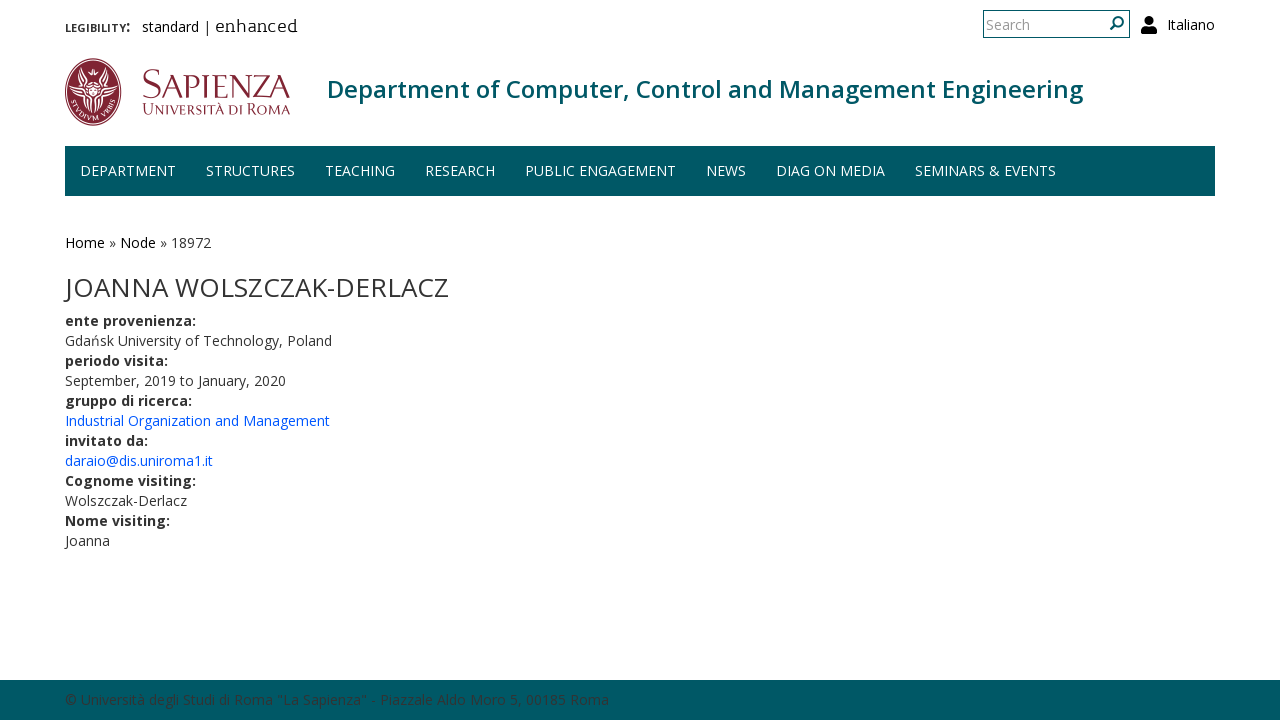

--- FILE ---
content_type: text/html; charset=utf-8
request_url: https://www.diag.uniroma1.it/en/node/18972
body_size: 5704
content:
<!DOCTYPE html>
<html lang="en" dir="ltr" prefix="content: http://purl.org/rss/1.0/modules/content/ dc: http://purl.org/dc/terms/ foaf: http://xmlns.com/foaf/0.1/ og: http://ogp.me/ns# rdfs: http://www.w3.org/2000/01/rdf-schema# sioc: http://rdfs.org/sioc/ns# sioct: http://rdfs.org/sioc/types# skos: http://www.w3.org/2004/02/skos/core# xsd: http://www.w3.org/2001/XMLSchema#">
  <head>
    <link rel="profile" href="http://www.w3.org/1999/xhtml/vocab" />
    <meta charset="utf-8">
    <meta name="viewport" content="width=device-width, initial-scale=1.0">
    <meta http-equiv="X-UA-Compatible" content="IE=edge">
    <meta http-equiv="Content-Type" content="text/html; charset=utf-8" />
<meta name="Generator" content="Drupal 7 (http://drupal.org)" />
<link rel="canonical" href="/en/node/18972" />
<link rel="shortlink" href="/en/node/18972" />
<link rel="shortcut icon" href="https://www.diag.uniroma1.it/sites/all/themes/sapienza_bootstrap/favicon.ico" type="image/vnd.microsoft.icon" />
    <title>Joanna Wolszczak-Derlacz | Department of Computer, Control and Management Engineering</title>
    <link rel="stylesheet" href="https://fonts.googleapis.com/css?family=Open+Sans:400,300,600,700,800">
    <link rel="stylesheet" href="https://netdna.bootstrapcdn.com/font-awesome/4.0.3/css/font-awesome.css">
    <style>
@import url("https://www.diag.uniroma1.it/modules/system/system.base.css?t55nr1");
</style>
<style>
@import url("https://www.diag.uniroma1.it/sites/all/modules/colorbox_node/colorbox_node.css?t55nr1");
@import url("https://www.diag.uniroma1.it/modules/field/theme/field.css?t55nr1");
@import url("https://www.diag.uniroma1.it/modules/node/node.css?t55nr1");
@import url("https://www.diag.uniroma1.it/sites/all/modules/uniroma1/sapienza_bootstrap_target_box/css/target-boxes.css?t55nr1");
@import url("https://www.diag.uniroma1.it/sites/all/modules/youtube/css/youtube.css?t55nr1");
@import url("https://www.diag.uniroma1.it/sites/all/modules/views/css/views.css?t55nr1");
</style>
<style>
@import url("https://www.diag.uniroma1.it/sites/all/modules/colorbox/styles/default/colorbox_style.css?t55nr1");
@import url("https://www.diag.uniroma1.it/sites/all/modules/ctools/css/ctools.css?t55nr1");
</style>
<link type="text/css" rel="stylesheet" href="https://www.diag.uniroma1.it/sites/all/modules/popup/popup.css?t55nr1" media="all" />
<style>
@import url("https://www.diag.uniroma1.it/modules/locale/locale.css?t55nr1");
@import url("https://www.diag.uniroma1.it/sites/all/modules/date/date_api/date.css?t55nr1");
</style>
<link type="text/css" rel="stylesheet" href="//cdn.jsdelivr.net/bootstrap/3.3.5/css/bootstrap.css" media="all" />
<style>
@import url("https://www.diag.uniroma1.it/sites/all/themes/bootstrap/css/3.3.5/overrides.min.css?t55nr1");
@import url("https://www.diag.uniroma1.it/sites/all/themes/sapienza_bootstrap/css/style.css?t55nr1");
@import url("https://www.diag.uniroma1.it/sites/all/themes/sapienza_bootstrap/css/header.css?t55nr1");
@import url("https://www.diag.uniroma1.it/sites/all/themes/sapienza_bootstrap/css/page.css?t55nr1");
@import url("https://www.diag.uniroma1.it/sites/all/themes/sapienza_bootstrap/css/sidebars.css?t55nr1");
@import url("https://www.diag.uniroma1.it/sites/all/themes/sapienza_bootstrap/css/news.css?t55nr1");
@import url("https://www.diag.uniroma1.it/sites/all/themes/sapienza_bootstrap/css/hero.css?t55nr1");
@import url("https://www.diag.uniroma1.it/sites/all/themes/sapienza_bootstrap/css/footer.css?t55nr1");
@import url("https://www.diag.uniroma1.it/sites/all/themes/sapienza_bootstrap/css/modules.css?t55nr1");
@import url("https://www.diag.uniroma1.it/sites/all/themes/sapienza_bootstrap/css/search.css?t55nr1");
@import url("https://www.diag.uniroma1.it/sites/all/themes/sapienza_bootstrap/addons/bootstrap/jquery.smartmenus.bootstrap.css?t55nr1");
</style>
<style>
@import url("https://www.diag.uniroma1.it/sites/default/files/fontyourface/font.css?t55nr1");
@import url("https://www.diag.uniroma1.it/sites/default/files/fontyourface/local_fonts/Biancoenero_Regular-normal-normal/stylesheet.css?t55nr1");
</style>
<link type="text/css" rel="stylesheet" href="https://www.diag.uniroma1.it/en/styleswitcher/css/sapienza_bootstrap?t55nr1" media="all" id="styleswitcher-css" />
    <!-- HTML5 element support for IE6-8 -->
    <!--[if lt IE 9]>
      <script src="https://cdn.jsdelivr.net/html5shiv/3.7.3/html5shiv-printshiv.min.js"></script>
    <![endif]-->
    <script src="//code.jquery.com/jquery-1.9.1.min.js"></script>
<script>window.jQuery || document.write("<script src='/sites/all/modules/jquery_update/replace/jquery/1.9/jquery.min.js'>\x3C/script>")</script>
<script src="https://www.diag.uniroma1.it/misc/jquery-extend-3.4.0.js?v=1.9.1"></script>
<script src="https://www.diag.uniroma1.it/misc/jquery-html-prefilter-3.5.0-backport.js?v=1.9.1"></script>
<script src="https://www.diag.uniroma1.it/misc/jquery.once.js?v=1.2"></script>
<script src="https://www.diag.uniroma1.it/misc/drupal.js?t55nr1"></script>
<script src="https://www.diag.uniroma1.it/sites/all/modules/jquery_dollar/jquery_dollar.js?t55nr1"></script>
<script src="https://www.diag.uniroma1.it/misc/ajax.js?v=7.94"></script>
<script src="https://www.diag.uniroma1.it/sites/all/modules/jquery_update/js/jquery_update.js?v=0.0.1"></script>
<script src="//cdn.jsdelivr.net/bootstrap/3.3.5/js/bootstrap.js"></script>
<script src="https://www.diag.uniroma1.it/sites/all/modules/uniroma1/sapienza_bootstrap_target_box/js/target-boxes.js?t55nr1"></script>
<script src="https://www.diag.uniroma1.it/sites/all/libraries/colorbox/jquery.colorbox-min.js?t55nr1"></script>
<script src="https://www.diag.uniroma1.it/sites/all/modules/colorbox/js/colorbox.js?t55nr1"></script>
<script src="https://www.diag.uniroma1.it/sites/all/modules/colorbox/styles/default/colorbox_style.js?t55nr1"></script>
<script src="https://www.diag.uniroma1.it/sites/all/modules/colorbox/js/colorbox_load.js?t55nr1"></script>
<script src="https://www.diag.uniroma1.it/sites/all/modules/jcaption/jcaption.js?t55nr1"></script>
<script src="https://www.diag.uniroma1.it/sites/all/modules/popup/popup.js?t55nr1"></script>
<script src="https://www.diag.uniroma1.it/sites/all/themes/bootstrap/js/misc/_progress.js?v=7.94"></script>
<script src="https://www.diag.uniroma1.it/sites/all/modules/colorbox_node/colorbox_node.js?t55nr1"></script>
<script src="https://www.diag.uniroma1.it/sites/all/themes/sapienza_bootstrap/js/libraries/css3-mediaqueries.js?t55nr1"></script>
<script src="https://www.diag.uniroma1.it/sites/all/themes/sapienza_bootstrap/js/libraries/html5shiv.min.js?t55nr1"></script>
<script src="https://www.diag.uniroma1.it/sites/all/themes/sapienza_bootstrap/js/libraries/jquery.matchHeight-min.js?t55nr1"></script>
<script src="https://www.diag.uniroma1.it/sites/all/themes/sapienza_bootstrap/js/libraries/modernizr.min.js?t55nr1"></script>
<script src="https://www.diag.uniroma1.it/sites/all/themes/sapienza_bootstrap/js/libraries/respond.js?t55nr1"></script>
<script src="https://www.diag.uniroma1.it/sites/all/themes/sapienza_bootstrap/js/compatibility.js?t55nr1"></script>
<script src="https://www.diag.uniroma1.it/sites/all/themes/sapienza_bootstrap/js/home.js?t55nr1"></script>
<script src="https://www.diag.uniroma1.it/sites/all/themes/sapienza_bootstrap/js/header.js?t55nr1"></script>
<script src="https://www.diag.uniroma1.it/sites/all/themes/sapienza_bootstrap/jquery.smartmenus.js?t55nr1"></script>
<script src="https://www.diag.uniroma1.it/sites/all/themes/sapienza_bootstrap/addons/bootstrap/jquery.smartmenus.bootstrap.js?t55nr1"></script>
<script src="https://www.diag.uniroma1.it/sites/all/themes/bootstrap/js/misc/ajax.js?t55nr1"></script>
<script>jQuery.extend(Drupal.settings, {"basePath":"\/","pathPrefix":"en\/","setHasJsCookie":0,"ajaxPageState":{"theme":"sapienza_bootstrap","theme_token":"A3W-G3KaSoFkOz3vZWljxg8wgHOxyKIDzrmSiiDalM4","jquery_version":"1.9","js":{"https:\/\/use.fontawesome.com\/releases\/v5.11.2\/js\/all.js":1,"sites\/all\/themes\/bootstrap\/js\/bootstrap.js":1,"\/\/code.jquery.com\/jquery-1.9.1.min.js":1,"0":1,"misc\/jquery-extend-3.4.0.js":1,"misc\/jquery-html-prefilter-3.5.0-backport.js":1,"misc\/jquery.once.js":1,"misc\/drupal.js":1,"sites\/all\/modules\/jquery_dollar\/jquery_dollar.js":1,"misc\/ajax.js":1,"sites\/all\/modules\/jquery_update\/js\/jquery_update.js":1,"\/\/cdn.jsdelivr.net\/bootstrap\/3.3.5\/js\/bootstrap.js":1,"sites\/all\/modules\/uniroma1\/sapienza_bootstrap_target_box\/js\/target-boxes.js":1,"sites\/all\/libraries\/colorbox\/jquery.colorbox-min.js":1,"sites\/all\/modules\/colorbox\/js\/colorbox.js":1,"sites\/all\/modules\/colorbox\/styles\/default\/colorbox_style.js":1,"sites\/all\/modules\/colorbox\/js\/colorbox_load.js":1,"sites\/all\/modules\/jcaption\/jcaption.js":1,"sites\/all\/modules\/popup\/popup.js":1,"sites\/all\/themes\/bootstrap\/js\/misc\/_progress.js":1,"sites\/all\/modules\/colorbox_node\/colorbox_node.js":1,"sites\/all\/themes\/sapienza_bootstrap\/js\/libraries\/css3-mediaqueries.js":1,"sites\/all\/themes\/sapienza_bootstrap\/js\/libraries\/html5shiv.min.js":1,"sites\/all\/themes\/sapienza_bootstrap\/js\/libraries\/jquery.matchHeight-min.js":1,"sites\/all\/themes\/sapienza_bootstrap\/js\/libraries\/modernizr.min.js":1,"sites\/all\/themes\/sapienza_bootstrap\/js\/libraries\/respond.js":1,"sites\/all\/themes\/sapienza_bootstrap\/js\/compatibility.js":1,"sites\/all\/themes\/sapienza_bootstrap\/js\/home.js":1,"sites\/all\/themes\/sapienza_bootstrap\/js\/header.js":1,"sites\/all\/themes\/sapienza_bootstrap\/jquery.smartmenus.js":1,"sites\/all\/themes\/sapienza_bootstrap\/addons\/bootstrap\/jquery.smartmenus.bootstrap.js":1,"sites\/all\/themes\/bootstrap\/js\/misc\/ajax.js":1},"css":{"modules\/system\/system.base.css":1,"sites\/all\/modules\/colorbox_node\/colorbox_node.css":1,"modules\/field\/theme\/field.css":1,"modules\/node\/node.css":1,"sites\/all\/modules\/uniroma1\/sapienza_bootstrap_target_box\/css\/target-boxes.css":1,"sites\/all\/modules\/youtube\/css\/youtube.css":1,"sites\/all\/modules\/views\/css\/views.css":1,"sites\/all\/modules\/colorbox\/styles\/default\/colorbox_style.css":1,"sites\/all\/modules\/ctools\/css\/ctools.css":1,"sites\/all\/modules\/popup\/popup.css":1,"modules\/locale\/locale.css":1,"sites\/all\/modules\/date\/date_api\/date.css":1,"\/\/cdn.jsdelivr.net\/bootstrap\/3.3.5\/css\/bootstrap.css":1,"sites\/all\/themes\/bootstrap\/css\/3.3.5\/overrides.min.css":1,"sites\/all\/themes\/sapienza_bootstrap\/css\/style.css":1,"sites\/all\/themes\/sapienza_bootstrap\/css\/header.css":1,"sites\/all\/themes\/sapienza_bootstrap\/css\/page.css":1,"sites\/all\/themes\/sapienza_bootstrap\/css\/sidebars.css":1,"sites\/all\/themes\/sapienza_bootstrap\/css\/news.css":1,"sites\/all\/themes\/sapienza_bootstrap\/css\/hero.css":1,"sites\/all\/themes\/sapienza_bootstrap\/css\/footer.css":1,"sites\/all\/themes\/sapienza_bootstrap\/css\/modules.css":1,"sites\/all\/themes\/sapienza_bootstrap\/css\/search.css":1,"sites\/all\/themes\/sapienza_bootstrap\/addons\/bootstrap\/jquery.smartmenus.bootstrap.css":1,"sites\/default\/files\/fontyourface\/font.css":1,"public:\/\/fontyourface\/local_fonts\/Biancoenero_Regular-normal-normal\/stylesheet.css":1,"https:\/\/www.diag.uniroma1.it\/en\/styleswitcher\/css\/sapienza_bootstrap":1}},"colorbox":{"opacity":"0.85","current":"{current} of {total}","previous":"\u00ab Prev","next":"Next \u00bb","close":"Close","maxWidth":"98%","maxHeight":"98%","fixed":true,"mobiledetect":true,"mobiledevicewidth":"480px"},"jcaption":{"jcaption_selectors":[],"jcaption_alt_title":"title","jcaption_requireText":1,"jcaption_copyStyle":1,"jcaption_removeStyle":0,"jcaption_removeClass":0,"jcaption_removeAlign":0,"jcaption_copyAlignmentToClass":1,"jcaption_copyFloatToClass":1,"jcaption_copyClassToClass":1,"jcaption_autoWidth":1,"jcaption_keepLink":0,"jcaption_styleMarkup":"font-size: 11px; color: #888888; font-style: italic; ","jcaption_animate":0,"jcaption_showDuration":"200","jcaption_hideDuration":"200"},"popup":{"effects":{"show":{"default":"this.body.show();","fade":"\n        if (this.opacity){\n          this.body.fadeTo(\u0027medium\u0027,this.opacity);\n        }else{\n          this.body.fadeIn(\u0027medium\u0027);\n        }","slide-down":"this.body.slideDown(\u0027medium\u0027)","slide-down-fade":"\n        this.body.animate(\n          {\n            height:\u0027show\u0027,\n            opacity:(this.opacity ? this.opacity : \u0027show\u0027)\n          }, \u0027medium\u0027\n        );"},"hide":{"default":"this.body.hide();","fade":"this.body.fadeOut(\u0027medium\u0027);","slide-down":"this.body.slideUp(\u0027medium\u0027);","slide-down-fade":"\n        this.body.animate(\n          {\n            height:\u0027hide\u0027,\n            opacity:\u0027hide\u0027\n          }, \u0027medium\u0027\n        );"}},"linger":250,"delay":0},"urlIsAjaxTrusted":{"\/en\/node\/18972":true},"colorbox_node":{"width":"600px","height":"600px"},"bootstrap":{"anchorsFix":"0","anchorsSmoothScrolling":"0","formHasError":1,"popoverEnabled":1,"popoverOptions":{"animation":1,"html":0,"placement":"right","selector":"","trigger":"click","triggerAutoclose":1,"title":"","content":"","delay":0,"container":"body"},"tooltipEnabled":1,"tooltipOptions":{"animation":1,"html":0,"placement":"auto left","selector":"","trigger":"hover focus","delay":0,"container":"body"}}});</script>
  </head>
  <body class="navbar-is-fixed-top html not-front not-logged-in no-sidebars page-node page-node-18972 node-type-visiting-professors i18n-en dipartimento site-name-lines-1">
    <div id="skip-link">
      <a href="#main-content" class="element-invisible element-focusable">Skip to main content</a>
    </div>
        <header id="navbar" role="banner" class="navbar navbar-fixed-top navbar-default">
  <div class="container">

              <div class="region region-header-top">
    <section id="block-locale-language-content" class="block block-locale clearfix">

      
  <ul class="language-switcher-locale-url"><li class="en first active"><a href="/en/node/18972" class="language-link active" xml:lang="en">English</a></li>
<li class="it last"><a href="/node/18972" class="language-link" xml:lang="it">Italiano</a></li>
</ul>
</section>
<section id="block-search-form" class="block block-search clearfix">

      
  <form class="form-search content-search" action="/en/node/18972" method="post" id="search-block-form" accept-charset="UTF-8"><div><div>
      <h2 class="element-invisible">Search form</h2>
    <div class="input-group"><input title="Enter the terms you wish to search for." placeholder="Search" class="form-control form-text" type="text" id="edit-search-block-form--2" name="search_block_form" value="" size="15" maxlength="128" /><span class="input-group-btn"><button type="submit" class="btn btn-primary"><span class="icon glyphicon glyphicon-search" aria-hidden="true"></span>
</button></span></div><div class="form-actions form-wrapper form-group" id="edit-actions"><button class="element-invisible btn btn-primary form-submit" type="submit" id="edit-submit" name="op" value="Search">Search</button>
</div><input type="hidden" name="form_build_id" value="form-6m_Nx2p7TGGT1cavBvsczOvbn3srDXALYY-v8iafOQQ" />
<input type="hidden" name="form_id" value="search_block_form" />
</div>
</div></form>
</section>
<section id="block-block-36" class="block block-block clearfix">

      
  <a href="/en/user"><i class="fa fa-user fa-lg"></i></a><style>
#block-block-36 {
    float: right;
    margin: 5px 0 0 11px;
}
</style>
</section>
<section id="block-block-48" class="block block-block clearfix">

      
  <p><span style="font-size:16px;"><strong style="font-variant: small-caps;">legibility:&nbsp;&nbsp;</strong></span> <a href="https://www.diag.uniroma1.it/styleswitcher/switch/sapienza_bootstrap/custom/default?destination=/en/node/18972">standard</a>&nbsp;|&nbsp;<a href="https://www.diag.uniroma1.it/styleswitcher/switch/sapienza_bootstrap/theme/alta-leggibilita?destination=/en/node/18972" style="font-family: 'Biancoenero Regular'; font-size: 1.3em;">enhanced</a></p>
</section>
  </div>
    
    <div class="navbar-header">

              <a href="https://www.uniroma1.it/it/">
          <img class="logo pull-left" src="https://www.diag.uniroma1.it/sites/all/themes/sapienza_bootstrap/logo.png" alt="Uniroma 1" />
        </a>
      
              <h1 class="name navbar-brand">
          <a href="/en" title="Home Page">Department of Computer, Control and Management Engineering</a>        </h1>
      
      
              <button type="button" class="navbar-toggle" data-toggle="collapse" data-target="#navbar-collapse">
          <span class="sr-only">Toggle navigation</span>
          <span class="icon-bar"></span>
          <span class="icon-bar"></span>
          <span class="icon-bar"></span>
        </button>
          </div>

          <div class="navbar-collapse collapse" id="navbar-collapse">
        <nav role="navigation">
                      <ul class="menu nav navbar-nav"><li class="first expanded dropdown"><a href="/en/department" data-target="#" class="dropdown-toggle" data-toggle="dropdown">Department <span class="caret"></span></a><ul class="dropdown-menu"><li class="first leaf"><a href="/en/contacts">Contacts</a></li>
<li class="leaf"><a href="/en/foreword">Foreword</a></li>
<li class="leaf"><a href="/en/how-reach-us">How to reach us</a></li>
<li class="collapsed"><a href="/en/management">Management</a></li>
<li class="last collapsed"><a href="/en/people-0">People</a></li>
</ul></li>
<li class="expanded dropdown"><a href="/en/structures" data-target="#" class="dropdown-toggle" data-toggle="dropdown">Structures <span class="caret"></span></a><ul class="dropdown-menu"><li class="first leaf"><a href="/en/laboratories">Laboratories</a></li>
<li class="leaf"><a href="/en/classrooms">Classrooms</a></li>
<li class="last leaf"><a href="https://www.diag.uniroma1.it/biblio_diag/en" title="">Library</a></li>
</ul></li>
<li class="expanded dropdown"><a href="/en/teaching" data-target="#" class="dropdown-toggle" data-toggle="dropdown">Teaching <span class="caret"></span></a><ul class="dropdown-menu"><li class="first leaf"><a href="/en/courses" title="">Study programs</a></li>
<li class="leaf"><a href="/en/phd-courses" title="">PhD programs</a></li>
<li class="leaf"><a href="/en/teaching-laboratories">Teaching laboratories</a></li>
<li class="last leaf"><a href="/en/multimedia">Multimedia</a></li>
</ul></li>
<li class="expanded dropdown"><a href="/#" title="" data-target="#" class="dropdown-toggle nolink" data-toggle="dropdown" tabindex="0">Research <span class="caret"></span></a><ul class="dropdown-menu"><li class="first leaf"><a href="/en/research">Overview</a></li>
<li class="leaf"><a href="/en/research-areas">Research areas</a></li>
<li class="leaf"><a href="/en/research-laboratories">Research Laboratories</a></li>
<li class="leaf"><a href="/en/archivio_eventi" title="">Seminars and events</a></li>
<li class="leaf"><a href="/en/tipologia-documenti/research-reports" title="">Research reports</a></li>
<li class="leaf"><a href="/en/tipologia-documenti/diag-reports" title="">DIAG Reports</a></li>
<li class="leaf"><a href="/en/technical-reports">Technical reports</a></li>
<li class="leaf"><a href="/en/interdepartmental-centers">interdepartmental centers</a></li>
<li class="last leaf"><a href="/en/spin-offs">Spin-offs</a></li>
</ul></li>
<li class="leaf"><a href="/en/public-engagement-initiatives" title="">Public engagement</a></li>
<li class="expanded dropdown"><a href="/en/news" title="" data-target="#" class="dropdown-toggle" data-toggle="dropdown">News <span class="caret"></span></a><ul class="dropdown-menu"><li class="first leaf"><a href="/en/archivio_notizie" title="">News</a></li>
<li class="last leaf"><a href="/en/events-calendar">Events calendar</a></li>
</ul></li>
<li class="leaf"><a href="/en/media-about-us">DIAG on media</a></li>
<li class="last leaf"><a href="/en/archivio_eventi" title="">Seminars &amp; events</a></li>
</ul>                                      </nav>
      </div>
      </div>
</header>

<section>
  <div class="container">
        <a id="main-content"></a>
              </div>
</section>

<!--  -->

  <section id="tabs">
    <div class="container">
          </div>
  </section>


  <section id="news">
    <div class="container">
        <div class="region region-news">
    <section id="block-easy-breadcrumb-easy-breadcrumb" class="block block-easy-breadcrumb clearfix">

      
    <div itemscope class="easy-breadcrumb" itemtype="http://data-vocabulary.org/Breadcrumb">
          <span itemprop="title"><a href="/en" class="easy-breadcrumb_segment easy-breadcrumb_segment-front">Home</a></span>               <span class="easy-breadcrumb_segment-separator">»</span>
                <span itemprop="title"><a href="/en/node" class="easy-breadcrumb_segment easy-breadcrumb_segment-1">Node</a></span>               <span class="easy-breadcrumb_segment-separator">»</span>
                <span class="easy-breadcrumb_segment easy-breadcrumb_segment-title" itemprop="title">18972</span>            </div>

</section>
  </div>
    </div>
  </section>

<div class="main-container container">
  <div class="row">

    
    <section class="col-md-12">
              <div class="region region-content">
    <section id="block-block-39" class="block block-block clearfix">

      
  <style type=text/css> 
#news {background: none !important; }
</style>
</section>
<section id="block-system-main" class="block block-system clearfix">

      
  <article id="node-18972" class="node node-visiting-professors clearfix" about="/en/node/18972" typeof="sioc:Item foaf:Document">
    <header>
            <span property="dc:title" content="Joanna Wolszczak-Derlacz" class="rdf-meta element-hidden"></span>      </header>
    <h2 class="title">Joanna Wolszczak-Derlacz</h2><div class="field field-name-field-visiting-ente-provenienza field-type-text field-label-above"><div class="field-label">ente provenienza:&nbsp;</div><div class="field-items"><div class="field-item even">Gdańsk University of Technology, Poland</div></div></div><div class="field field-name-field-visiting-periodo-visita field-type-datetime field-label-above"><div class="field-label">periodo visita:&nbsp;</div><div class="field-items"><div class="field-item even"><span class="date-display-range"><span class="date-display-start" property="dc:date" datatype="xsd:dateTime" content="2019-09-01T00:00:00+02:00">September, 2019</span> to <span class="date-display-end" property="dc:date" datatype="xsd:dateTime" content="2020-01-01T00:00:00+01:00">January, 2020</span></span></div></div></div><div class="field field-name-field-visiting-gruppo-di-ricerca field-type-node-reference field-label-above"><div class="field-label">gruppo di ricerca:&nbsp;</div><div class="field-items"><div class="field-item even"><a href="/en/node/18325">Industrial Organization and Management</a></div></div></div><div class="field field-name-field-visiting-docente-invitante field-type-user-reference field-label-above"><div class="field-label">invitato da:&nbsp;</div><div class="field-items"><div class="field-item even"><a href="/en/users/cinzia_daraio">daraio@dis.uniroma1.it</a></div></div></div><div class="field field-name-field-visiting-cognome field-type-text field-label-above"><div class="field-label">Cognome visiting:&nbsp;</div><div class="field-items"><div class="field-item even">Wolszczak-Derlacz</div></div></div><div class="field field-name-field-visiting-nome field-type-text field-label-above"><div class="field-label">Nome visiting:&nbsp;</div><div class="field-items"><div class="field-item even">Joanna </div></div></div>    </article>

</section>
  </div>
    </section>

    
  </div>
</div>





  <section id="credits">
      <div class="container">
                <div class="row">
                      <div class="col-sm-6">
                <div class="region region-credits-left">
    <section id="block-block-27" class="block block-block clearfix">

      
  © Università degli Studi di Roma "La Sapienza" - Piazzale Aldo Moro 5, 00185 Roma
</section>
  </div>
            </div>
                            </div>
      </div>
  </section>
    <script src="https://use.fontawesome.com/releases/v5.11.2/js/all.js"></script>
<script src="https://www.diag.uniroma1.it/sites/all/themes/bootstrap/js/bootstrap.js?t55nr1"></script>
  </body>
</html>